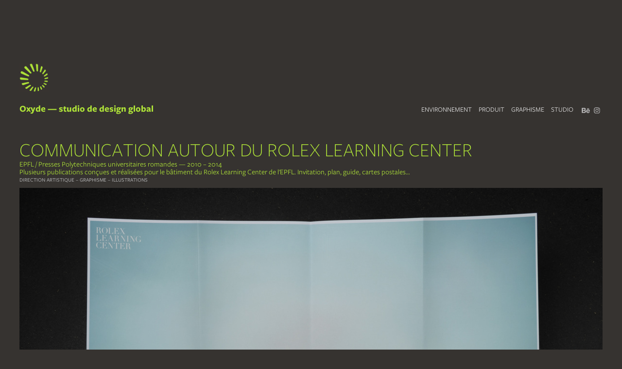

--- FILE ---
content_type: text/html; charset=utf-8
request_url: https://oxyde.ch/multiples-projets-epfl
body_size: 6462
content:
<!DOCTYPE HTML>
<html lang="en-US">
<head>
  <meta charset="UTF-8" />
  <meta name="viewport" content="width=device-width, initial-scale=1" />
      <meta name="keywords"  content="design industriel,design graphique,design environnement,muséographie,expographie,signalétique,logo,identité visuelle,illustrations" />
      <meta name="description"  content="Studio de design global
Graphisme — Environnement — Produit" />
      <meta name="twitter:card"  content="summary_large_image" />
      <meta name="twitter:site"  content="@AdobePortfolio" />
      <meta  property="og:title" content="oxyde - Multiples projets EPFL" />
      <meta  property="og:description" content="Studio de design global
Graphisme — Environnement — Produit" />
      <meta  property="og:image" content="https://cdn.myportfolio.com/967cffa3b72900cbe7989e6a8181d0ec/c5556f56-ec73-4b7a-bcde-11e49212b909_rwc_0x0x458x315x458.jpg?h=f3f8ffa5371e1476747e3c89eaa38300" />
        <link rel="icon" href="https://cdn.myportfolio.com/967cffa3b72900cbe7989e6a8181d0ec/0a3572de-c67d-4988-b7f4-b34380afef51_carw_1x1x32.png?h=4656c6b3cf71bd352ea2e718da7ca69e" />
        <link rel="apple-touch-icon" href="https://cdn.myportfolio.com/967cffa3b72900cbe7989e6a8181d0ec/d0ce1f52-480d-4efa-8132-2526d3f6e6cf_carw_1x1x180.png?h=853e6f51edd61df5c9eb02c08b4c7a04" />
      <link rel="stylesheet" href="/dist/css/main.css" type="text/css" />
      <link rel="stylesheet" href="https://cdn.myportfolio.com/967cffa3b72900cbe7989e6a8181d0ec/84d19b2f19db51ba0b17acd8515b3f7e1749823497.css?h=4e73902fed20629b5665f9b704a08c6e" type="text/css" />
    <link rel="canonical" href="https://oxyde.ch/multiples-projets-epfl" />
      <title>oxyde - Multiples projets EPFL</title>
    <script type="text/javascript" src="//use.typekit.net/ik/[base64].js?cb=8dae7d4d979f383d5ca1dd118e49b6878a07c580" async onload="
    try {
      window.Typekit.load();
    } catch (e) {
      console.warn('Typekit not loaded.');
    }
    "></script>
</head>
  <body class="transition-enabled">  <div class='page-background-video page-background-video-with-panel'>
  </div>
  <div class="js-responsive-nav">
    <div class="responsive-nav has-social">
      <div class="close-responsive-click-area js-close-responsive-nav">
        <div class="close-responsive-button"></div>
      </div>
          <div class="nav-container">
            <nav data-hover-hint="nav">
                <div class="gallery-title"><a href="/environnement" >ENVIRONNEMENT</a></div>
                <div class="gallery-title"><a href="/produit" >PRODUIT</a></div>
                <div class="gallery-title"><a href="/graphisme" >GRAPHISME</a></div>
      <div class="page-title">
        <a href="/competences" >STUDIO</a>
      </div>
                <div class="social pf-nav-social" data-hover-hint="navSocialIcons">
                  <ul>
                          <li>
                            <a href="https://www.behance.net/studio_oxyde" target="_blank">
                              <svg id="Layer_1" data-name="Layer 1" xmlns="http://www.w3.org/2000/svg" viewBox="0 0 30 24" class="icon"><path id="path-1" d="M18.83,14.38a2.78,2.78,0,0,0,.65,1.9,2.31,2.31,0,0,0,1.7.59,2.31,2.31,0,0,0,1.38-.41,1.79,1.79,0,0,0,.71-0.87h2.31a4.48,4.48,0,0,1-1.71,2.53,5,5,0,0,1-2.78.76,5.53,5.53,0,0,1-2-.37,4.34,4.34,0,0,1-1.55-1,4.77,4.77,0,0,1-1-1.63,6.29,6.29,0,0,1,0-4.13,4.83,4.83,0,0,1,1-1.64A4.64,4.64,0,0,1,19.09,9a4.86,4.86,0,0,1,2-.4A4.5,4.5,0,0,1,23.21,9a4.36,4.36,0,0,1,1.5,1.3,5.39,5.39,0,0,1,.84,1.86,7,7,0,0,1,.18,2.18h-6.9Zm3.67-3.24A1.94,1.94,0,0,0,21,10.6a2.26,2.26,0,0,0-1,.22,2,2,0,0,0-.66.54,1.94,1.94,0,0,0-.35.69,3.47,3.47,0,0,0-.12.65h4.29A2.75,2.75,0,0,0,22.5,11.14ZM18.29,6h5.36V7.35H18.29V6ZM13.89,17.7a4.4,4.4,0,0,1-1.51.7,6.44,6.44,0,0,1-1.73.22H4.24V5.12h6.24a7.7,7.7,0,0,1,1.73.17,3.67,3.67,0,0,1,1.33.56,2.6,2.6,0,0,1,.86,1,3.74,3.74,0,0,1,.3,1.58,3,3,0,0,1-.46,1.7,3.33,3.33,0,0,1-1.35,1.12,3.19,3.19,0,0,1,1.82,1.26,3.79,3.79,0,0,1,.59,2.17,3.79,3.79,0,0,1-.39,1.77A3.24,3.24,0,0,1,13.89,17.7ZM11.72,8.19a1.25,1.25,0,0,0-.45-0.47,1.88,1.88,0,0,0-.64-0.24,5.5,5.5,0,0,0-.76-0.05H7.16v3.16h3a2,2,0,0,0,1.28-.38A1.43,1.43,0,0,0,11.89,9,1.73,1.73,0,0,0,11.72,8.19ZM11.84,13a2.39,2.39,0,0,0-1.52-.45H7.16v3.73h3.11a3.61,3.61,0,0,0,.82-0.09A2,2,0,0,0,11.77,16a1.39,1.39,0,0,0,.47-0.54,1.85,1.85,0,0,0,.17-0.88A1.77,1.77,0,0,0,11.84,13Z"/></svg>
                            </a>
                          </li>
                          <li>
                            <a href="https://www.instagram.com/studio_oxyde/" target="_blank">
                              <svg version="1.1" id="Layer_1" xmlns="http://www.w3.org/2000/svg" xmlns:xlink="http://www.w3.org/1999/xlink" viewBox="0 0 30 24" style="enable-background:new 0 0 30 24;" xml:space="preserve" class="icon">
                              <g>
                                <path d="M15,5.4c2.1,0,2.4,0,3.2,0c0.8,0,1.2,0.2,1.5,0.3c0.4,0.1,0.6,0.3,0.9,0.6c0.3,0.3,0.5,0.5,0.6,0.9
                                  c0.1,0.3,0.2,0.7,0.3,1.5c0,0.8,0,1.1,0,3.2s0,2.4,0,3.2c0,0.8-0.2,1.2-0.3,1.5c-0.1,0.4-0.3,0.6-0.6,0.9c-0.3,0.3-0.5,0.5-0.9,0.6
                                  c-0.3,0.1-0.7,0.2-1.5,0.3c-0.8,0-1.1,0-3.2,0s-2.4,0-3.2,0c-0.8,0-1.2-0.2-1.5-0.3c-0.4-0.1-0.6-0.3-0.9-0.6
                                  c-0.3-0.3-0.5-0.5-0.6-0.9c-0.1-0.3-0.2-0.7-0.3-1.5c0-0.8,0-1.1,0-3.2s0-2.4,0-3.2c0-0.8,0.2-1.2,0.3-1.5c0.1-0.4,0.3-0.6,0.6-0.9
                                  c0.3-0.3,0.5-0.5,0.9-0.6c0.3-0.1,0.7-0.2,1.5-0.3C12.6,5.4,12.9,5.4,15,5.4 M15,4c-2.2,0-2.4,0-3.3,0c-0.9,0-1.4,0.2-1.9,0.4
                                  c-0.5,0.2-1,0.5-1.4,0.9C7.9,5.8,7.6,6.2,7.4,6.8C7.2,7.3,7.1,7.9,7,8.7C7,9.6,7,9.8,7,12s0,2.4,0,3.3c0,0.9,0.2,1.4,0.4,1.9
                                  c0.2,0.5,0.5,1,0.9,1.4c0.4,0.4,0.9,0.7,1.4,0.9c0.5,0.2,1.1,0.3,1.9,0.4c0.9,0,1.1,0,3.3,0s2.4,0,3.3,0c0.9,0,1.4-0.2,1.9-0.4
                                  c0.5-0.2,1-0.5,1.4-0.9c0.4-0.4,0.7-0.9,0.9-1.4c0.2-0.5,0.3-1.1,0.4-1.9c0-0.9,0-1.1,0-3.3s0-2.4,0-3.3c0-0.9-0.2-1.4-0.4-1.9
                                  c-0.2-0.5-0.5-1-0.9-1.4c-0.4-0.4-0.9-0.7-1.4-0.9c-0.5-0.2-1.1-0.3-1.9-0.4C17.4,4,17.2,4,15,4L15,4L15,4z"/>
                                <path d="M15,7.9c-2.3,0-4.1,1.8-4.1,4.1s1.8,4.1,4.1,4.1s4.1-1.8,4.1-4.1S17.3,7.9,15,7.9L15,7.9z M15,14.7c-1.5,0-2.7-1.2-2.7-2.7
                                  c0-1.5,1.2-2.7,2.7-2.7s2.7,1.2,2.7,2.7C17.7,13.5,16.5,14.7,15,14.7L15,14.7z"/>
                                <path d="M20.2,7.7c0,0.5-0.4,1-1,1s-1-0.4-1-1s0.4-1,1-1S20.2,7.2,20.2,7.7L20.2,7.7z"/>
                              </g>
                              </svg>
                            </a>
                          </li>
                  </ul>
                </div>
            </nav>
          </div>
    </div>
  </div>
  <div class="site-wrap cfix js-site-wrap">
    <div class="site-container">
      <div class="site-content e2e-site-content">
        <header class="site-header">
          <div class="logo-container">
              <div class="logo-wrap" data-hover-hint="logo">
                    <div class="logo e2e-site-logo-text logo-image  ">
    <a href="/projects" class="image-normal image-link">
      <img src="https://cdn.myportfolio.com/967cffa3b72900cbe7989e6a8181d0ec/a4f8fc5b-cf9e-4fc5-b5fd-9b13f722a75d_rwc_0x0x300x300x4096.jpg?h=1e1732397972f281d15df6a2d412b514" alt="sigle oxyde">
    </a>
</div>
<div class="logo-secondary logo-secondary-text ">
      <a href="/projects" class="preserve-whitespace">Oxyde — studio de design global</a>

</div>

              </div>
  <div class="hamburger-click-area js-hamburger">
    <div class="hamburger">
      <i></i>
      <i></i>
      <i></i>
    </div>
  </div>
          </div>
              <div class="nav-container">
                <nav data-hover-hint="nav">
                <div class="gallery-title"><a href="/environnement" >ENVIRONNEMENT</a></div>
                <div class="gallery-title"><a href="/produit" >PRODUIT</a></div>
                <div class="gallery-title"><a href="/graphisme" >GRAPHISME</a></div>
      <div class="page-title">
        <a href="/competences" >STUDIO</a>
      </div>
                    <div class="social pf-nav-social" data-hover-hint="navSocialIcons">
                      <ul>
                              <li>
                                <a href="https://www.behance.net/studio_oxyde" target="_blank">
                                  <svg id="Layer_1" data-name="Layer 1" xmlns="http://www.w3.org/2000/svg" viewBox="0 0 30 24" class="icon"><path id="path-1" d="M18.83,14.38a2.78,2.78,0,0,0,.65,1.9,2.31,2.31,0,0,0,1.7.59,2.31,2.31,0,0,0,1.38-.41,1.79,1.79,0,0,0,.71-0.87h2.31a4.48,4.48,0,0,1-1.71,2.53,5,5,0,0,1-2.78.76,5.53,5.53,0,0,1-2-.37,4.34,4.34,0,0,1-1.55-1,4.77,4.77,0,0,1-1-1.63,6.29,6.29,0,0,1,0-4.13,4.83,4.83,0,0,1,1-1.64A4.64,4.64,0,0,1,19.09,9a4.86,4.86,0,0,1,2-.4A4.5,4.5,0,0,1,23.21,9a4.36,4.36,0,0,1,1.5,1.3,5.39,5.39,0,0,1,.84,1.86,7,7,0,0,1,.18,2.18h-6.9Zm3.67-3.24A1.94,1.94,0,0,0,21,10.6a2.26,2.26,0,0,0-1,.22,2,2,0,0,0-.66.54,1.94,1.94,0,0,0-.35.69,3.47,3.47,0,0,0-.12.65h4.29A2.75,2.75,0,0,0,22.5,11.14ZM18.29,6h5.36V7.35H18.29V6ZM13.89,17.7a4.4,4.4,0,0,1-1.51.7,6.44,6.44,0,0,1-1.73.22H4.24V5.12h6.24a7.7,7.7,0,0,1,1.73.17,3.67,3.67,0,0,1,1.33.56,2.6,2.6,0,0,1,.86,1,3.74,3.74,0,0,1,.3,1.58,3,3,0,0,1-.46,1.7,3.33,3.33,0,0,1-1.35,1.12,3.19,3.19,0,0,1,1.82,1.26,3.79,3.79,0,0,1,.59,2.17,3.79,3.79,0,0,1-.39,1.77A3.24,3.24,0,0,1,13.89,17.7ZM11.72,8.19a1.25,1.25,0,0,0-.45-0.47,1.88,1.88,0,0,0-.64-0.24,5.5,5.5,0,0,0-.76-0.05H7.16v3.16h3a2,2,0,0,0,1.28-.38A1.43,1.43,0,0,0,11.89,9,1.73,1.73,0,0,0,11.72,8.19ZM11.84,13a2.39,2.39,0,0,0-1.52-.45H7.16v3.73h3.11a3.61,3.61,0,0,0,.82-0.09A2,2,0,0,0,11.77,16a1.39,1.39,0,0,0,.47-0.54,1.85,1.85,0,0,0,.17-0.88A1.77,1.77,0,0,0,11.84,13Z"/></svg>
                                </a>
                              </li>
                              <li>
                                <a href="https://www.instagram.com/studio_oxyde/" target="_blank">
                                  <svg version="1.1" id="Layer_1" xmlns="http://www.w3.org/2000/svg" xmlns:xlink="http://www.w3.org/1999/xlink" viewBox="0 0 30 24" style="enable-background:new 0 0 30 24;" xml:space="preserve" class="icon">
                                  <g>
                                    <path d="M15,5.4c2.1,0,2.4,0,3.2,0c0.8,0,1.2,0.2,1.5,0.3c0.4,0.1,0.6,0.3,0.9,0.6c0.3,0.3,0.5,0.5,0.6,0.9
                                      c0.1,0.3,0.2,0.7,0.3,1.5c0,0.8,0,1.1,0,3.2s0,2.4,0,3.2c0,0.8-0.2,1.2-0.3,1.5c-0.1,0.4-0.3,0.6-0.6,0.9c-0.3,0.3-0.5,0.5-0.9,0.6
                                      c-0.3,0.1-0.7,0.2-1.5,0.3c-0.8,0-1.1,0-3.2,0s-2.4,0-3.2,0c-0.8,0-1.2-0.2-1.5-0.3c-0.4-0.1-0.6-0.3-0.9-0.6
                                      c-0.3-0.3-0.5-0.5-0.6-0.9c-0.1-0.3-0.2-0.7-0.3-1.5c0-0.8,0-1.1,0-3.2s0-2.4,0-3.2c0-0.8,0.2-1.2,0.3-1.5c0.1-0.4,0.3-0.6,0.6-0.9
                                      c0.3-0.3,0.5-0.5,0.9-0.6c0.3-0.1,0.7-0.2,1.5-0.3C12.6,5.4,12.9,5.4,15,5.4 M15,4c-2.2,0-2.4,0-3.3,0c-0.9,0-1.4,0.2-1.9,0.4
                                      c-0.5,0.2-1,0.5-1.4,0.9C7.9,5.8,7.6,6.2,7.4,6.8C7.2,7.3,7.1,7.9,7,8.7C7,9.6,7,9.8,7,12s0,2.4,0,3.3c0,0.9,0.2,1.4,0.4,1.9
                                      c0.2,0.5,0.5,1,0.9,1.4c0.4,0.4,0.9,0.7,1.4,0.9c0.5,0.2,1.1,0.3,1.9,0.4c0.9,0,1.1,0,3.3,0s2.4,0,3.3,0c0.9,0,1.4-0.2,1.9-0.4
                                      c0.5-0.2,1-0.5,1.4-0.9c0.4-0.4,0.7-0.9,0.9-1.4c0.2-0.5,0.3-1.1,0.4-1.9c0-0.9,0-1.1,0-3.3s0-2.4,0-3.3c0-0.9-0.2-1.4-0.4-1.9
                                      c-0.2-0.5-0.5-1-0.9-1.4c-0.4-0.4-0.9-0.7-1.4-0.9c-0.5-0.2-1.1-0.3-1.9-0.4C17.4,4,17.2,4,15,4L15,4L15,4z"/>
                                    <path d="M15,7.9c-2.3,0-4.1,1.8-4.1,4.1s1.8,4.1,4.1,4.1s4.1-1.8,4.1-4.1S17.3,7.9,15,7.9L15,7.9z M15,14.7c-1.5,0-2.7-1.2-2.7-2.7
                                      c0-1.5,1.2-2.7,2.7-2.7s2.7,1.2,2.7,2.7C17.7,13.5,16.5,14.7,15,14.7L15,14.7z"/>
                                    <path d="M20.2,7.7c0,0.5-0.4,1-1,1s-1-0.4-1-1s0.4-1,1-1S20.2,7.2,20.2,7.7L20.2,7.7z"/>
                                  </g>
                                  </svg>
                                </a>
                              </li>
                      </ul>
                    </div>
                </nav>
              </div>
        </header>
        <main>
  <div class="page-container" data-context="page.page.container" data-hover-hint="pageContainer">
    <section class="page standard-modules">
        <header class="page-header content" data-context="pages" data-identity="id:p5a93dabd6e67e2eb8fddb5c49a79f1eda8a45665ff34963540439" data-hover-hint="pageHeader" data-hover-hint-id="p5a93dabd6e67e2eb8fddb5c49a79f1eda8a45665ff34963540439">
        </header>
      <div class="page-content js-page-content" data-context="pages" data-identity="id:p5a93dabd6e67e2eb8fddb5c49a79f1eda8a45665ff34963540439">
        <div id="project-canvas" class="js-project-modules modules content">
          <div id="project-modules">
              
              
              
              
              
              <div class="project-module module text project-module-text align- js-project-module e2e-site-project-module-text" style="padding-top: 0px;
padding-bottom: 10px;
">
  <div class="rich-text js-text-editable module-text"><div class="sub-title">COMMUNICATION AUTOUR DU ROLEX LEARNING CENTER</div><div class="main-text"><div>EPFL / Presses Polytechniques universitaires romandes — 2010 – 2014</div><div>Plusieurs publications conçues et réalisées pour le bâtiment du Rolex Learning Center de l'EPFL. Invitation, plan, guide, cartes postales…   </div><div class="caption">DIRECTION ARTISTIQUE – GRAPHISME – ILLUSTRATIONS</div></div></div>
</div>

              
              
              
              
              
              
              
              
              
              
              
              <div class="project-module module media_collection project-module-media_collection" data-id="m5a93dabd6fb543f7d3f494088ee7ad65e20bb266bd29804d4e7c5"  style="padding-top: 0px;
padding-bottom: 10px;
  width: 100%;
">
  <div class="grid--main js-grid-main" data-grid-max-images="
  ">
    <div class="grid__item-container js-grid-item-container" data-flex-grow="390" style="width:390px; flex-grow:390;" data-width="1200" data-height="800">
      <script type="text/html" class="js-lightbox-slide-content">
        <div class="grid__image-wrapper">
          <img src="https://cdn.myportfolio.com/967cffa3b72900cbe7989e6a8181d0ec/f0895684-5c00-4177-90c4-b37ca8a7244c_rw_1200.jpg?h=4a2b9e07e4b2dac6263777a1cd6bc8f8" srcset="https://cdn.myportfolio.com/967cffa3b72900cbe7989e6a8181d0ec/f0895684-5c00-4177-90c4-b37ca8a7244c_rw_600.jpg?h=cb0b33ab97227325511ee62b1d35221f 600w,https://cdn.myportfolio.com/967cffa3b72900cbe7989e6a8181d0ec/f0895684-5c00-4177-90c4-b37ca8a7244c_rw_1200.jpg?h=4a2b9e07e4b2dac6263777a1cd6bc8f8 1200w,"  sizes="(max-width: 1200px) 100vw, 1200px">
        <div>
      </script>
      <img
        class="grid__item-image js-grid__item-image grid__item-image-lazy js-lazy"
        src="[data-uri]"
        
        data-src="https://cdn.myportfolio.com/967cffa3b72900cbe7989e6a8181d0ec/f0895684-5c00-4177-90c4-b37ca8a7244c_rw_1200.jpg?h=4a2b9e07e4b2dac6263777a1cd6bc8f8"
        data-srcset="https://cdn.myportfolio.com/967cffa3b72900cbe7989e6a8181d0ec/f0895684-5c00-4177-90c4-b37ca8a7244c_rw_600.jpg?h=cb0b33ab97227325511ee62b1d35221f 600w,https://cdn.myportfolio.com/967cffa3b72900cbe7989e6a8181d0ec/f0895684-5c00-4177-90c4-b37ca8a7244c_rw_1200.jpg?h=4a2b9e07e4b2dac6263777a1cd6bc8f8 1200w,"
      >
      <span class="grid__item-filler" style="padding-bottom:66.666666666667%;"></span>
    </div>
    <div class="js-grid-spacer"></div>
  </div>
</div>

              
              
              
              
              
              
              
              
              
              <div class="project-module module media_collection project-module-media_collection" data-id="m5a93dabd6fbfd9ea921dd506f1d069ce2b606e2568ef12a3b0e89"  style="padding-top: 0px;
padding-bottom: 135px;
  width: 100%;
  max-width: 1200px;
">
  <div class="grid--main js-grid-main" data-grid-max-images="
  ">
    <div class="grid__item-container js-grid-item-container" data-flex-grow="207.35" style="width:207.35px; flex-grow:207.35;" data-width="957" data-height="1200">
      <script type="text/html" class="js-lightbox-slide-content">
        <div class="grid__image-wrapper">
          <img src="https://cdn.myportfolio.com/967cffa3b72900cbe7989e6a8181d0ec/d7982075-e2d3-49a7-85c3-ba5323a0866f_rw_1200.jpg?h=b97be67525a5446426bcc4d635bc4d34" srcset="https://cdn.myportfolio.com/967cffa3b72900cbe7989e6a8181d0ec/d7982075-e2d3-49a7-85c3-ba5323a0866f_rw_600.jpg?h=ed2134eef47b2b8a68d16e602169f3a0 600w,https://cdn.myportfolio.com/967cffa3b72900cbe7989e6a8181d0ec/d7982075-e2d3-49a7-85c3-ba5323a0866f_rw_1200.jpg?h=b97be67525a5446426bcc4d635bc4d34 957w,"  sizes="(max-width: 957px) 100vw, 957px">
        <div>
      </script>
      <img
        class="grid__item-image js-grid__item-image grid__item-image-lazy js-lazy"
        src="[data-uri]"
        
        data-src="https://cdn.myportfolio.com/967cffa3b72900cbe7989e6a8181d0ec/d7982075-e2d3-49a7-85c3-ba5323a0866f_rw_1200.jpg?h=b97be67525a5446426bcc4d635bc4d34"
        data-srcset="https://cdn.myportfolio.com/967cffa3b72900cbe7989e6a8181d0ec/d7982075-e2d3-49a7-85c3-ba5323a0866f_rw_600.jpg?h=ed2134eef47b2b8a68d16e602169f3a0 600w,https://cdn.myportfolio.com/967cffa3b72900cbe7989e6a8181d0ec/d7982075-e2d3-49a7-85c3-ba5323a0866f_rw_1200.jpg?h=b97be67525a5446426bcc4d635bc4d34 957w,"
      >
      <span class="grid__item-filler" style="padding-bottom:125.39184952978%;"></span>
    </div>
    <div class="grid__item-container js-grid-item-container" data-flex-grow="424.48979591837" style="width:424.48979591837px; flex-grow:424.48979591837;" data-width="1200" data-height="735">
      <script type="text/html" class="js-lightbox-slide-content">
        <div class="grid__image-wrapper">
          <img src="https://cdn.myportfolio.com/967cffa3b72900cbe7989e6a8181d0ec/260b6187-db57-49d0-9aa3-6a4e700e77de_rw_1200.jpg?h=5fa04ad273af9e3dd6d677f9803a6ec2" srcset="https://cdn.myportfolio.com/967cffa3b72900cbe7989e6a8181d0ec/260b6187-db57-49d0-9aa3-6a4e700e77de_rw_600.jpg?h=3d6a20c1655cdc0f255c7f62e3da54dc 600w,https://cdn.myportfolio.com/967cffa3b72900cbe7989e6a8181d0ec/260b6187-db57-49d0-9aa3-6a4e700e77de_rw_1200.jpg?h=5fa04ad273af9e3dd6d677f9803a6ec2 1200w,"  sizes="(max-width: 1200px) 100vw, 1200px">
        <div>
      </script>
      <img
        class="grid__item-image js-grid__item-image grid__item-image-lazy js-lazy"
        src="[data-uri]"
        
        data-src="https://cdn.myportfolio.com/967cffa3b72900cbe7989e6a8181d0ec/260b6187-db57-49d0-9aa3-6a4e700e77de_rw_1200.jpg?h=5fa04ad273af9e3dd6d677f9803a6ec2"
        data-srcset="https://cdn.myportfolio.com/967cffa3b72900cbe7989e6a8181d0ec/260b6187-db57-49d0-9aa3-6a4e700e77de_rw_600.jpg?h=3d6a20c1655cdc0f255c7f62e3da54dc 600w,https://cdn.myportfolio.com/967cffa3b72900cbe7989e6a8181d0ec/260b6187-db57-49d0-9aa3-6a4e700e77de_rw_1200.jpg?h=5fa04ad273af9e3dd6d677f9803a6ec2 1200w,"
      >
      <span class="grid__item-filler" style="padding-bottom:61.25%;"></span>
    </div>
    <div class="js-grid-spacer"></div>
  </div>
</div>

              
              
              
              
              
              
              
              
              
              <div class="project-module module media_collection project-module-media_collection" data-id="m5a93dabd6fca115a86c42ee60e970e5d3fe87c59b7d30f45243b2"  style="padding-top: 0px;
padding-bottom: 10px;
  width: 100%;
  max-width: 1200px;
">
  <div class="grid--main js-grid-main" data-grid-max-images="
  ">
    <div class="grid__item-container js-grid-item-container" data-flex-grow="390" style="width:390px; flex-grow:390;" data-width="1200" data-height="800">
      <script type="text/html" class="js-lightbox-slide-content">
        <div class="grid__image-wrapper">
          <img src="https://cdn.myportfolio.com/967cffa3b72900cbe7989e6a8181d0ec/81c661da-c0c9-4b41-909a-af9b448a2921_rw_1200.jpg?h=ca67f33c0b64ee734e33806ca7597830" srcset="https://cdn.myportfolio.com/967cffa3b72900cbe7989e6a8181d0ec/81c661da-c0c9-4b41-909a-af9b448a2921_rw_600.jpg?h=54cc261f56d595dab02a4dbb169bc3f4 600w,https://cdn.myportfolio.com/967cffa3b72900cbe7989e6a8181d0ec/81c661da-c0c9-4b41-909a-af9b448a2921_rw_1200.jpg?h=ca67f33c0b64ee734e33806ca7597830 1200w,"  sizes="(max-width: 1200px) 100vw, 1200px">
        <div>
      </script>
      <img
        class="grid__item-image js-grid__item-image grid__item-image-lazy js-lazy"
        src="[data-uri]"
        
        data-src="https://cdn.myportfolio.com/967cffa3b72900cbe7989e6a8181d0ec/81c661da-c0c9-4b41-909a-af9b448a2921_rw_1200.jpg?h=ca67f33c0b64ee734e33806ca7597830"
        data-srcset="https://cdn.myportfolio.com/967cffa3b72900cbe7989e6a8181d0ec/81c661da-c0c9-4b41-909a-af9b448a2921_rw_600.jpg?h=54cc261f56d595dab02a4dbb169bc3f4 600w,https://cdn.myportfolio.com/967cffa3b72900cbe7989e6a8181d0ec/81c661da-c0c9-4b41-909a-af9b448a2921_rw_1200.jpg?h=ca67f33c0b64ee734e33806ca7597830 1200w,"
      >
      <span class="grid__item-filler" style="padding-bottom:66.666666666667%;"></span>
    </div>
    <div class="grid__item-container js-grid-item-container" data-flex-grow="356.97940503432" style="width:356.97940503432px; flex-grow:356.97940503432;" data-width="1200" data-height="874">
      <script type="text/html" class="js-lightbox-slide-content">
        <div class="grid__image-wrapper">
          <img src="https://cdn.myportfolio.com/967cffa3b72900cbe7989e6a8181d0ec/eb70935c-b5e2-46d7-a779-fbc653a6172d_rw_1200.jpg?h=0ae31b3205d1b190846f1d54d26c8b9b" srcset="https://cdn.myportfolio.com/967cffa3b72900cbe7989e6a8181d0ec/eb70935c-b5e2-46d7-a779-fbc653a6172d_rw_600.jpg?h=f008a03abf33bb243bf2b48d2079c390 600w,https://cdn.myportfolio.com/967cffa3b72900cbe7989e6a8181d0ec/eb70935c-b5e2-46d7-a779-fbc653a6172d_rw_1200.jpg?h=0ae31b3205d1b190846f1d54d26c8b9b 1200w,"  sizes="(max-width: 1200px) 100vw, 1200px">
        <div>
      </script>
      <img
        class="grid__item-image js-grid__item-image grid__item-image-lazy js-lazy"
        src="[data-uri]"
        
        data-src="https://cdn.myportfolio.com/967cffa3b72900cbe7989e6a8181d0ec/eb70935c-b5e2-46d7-a779-fbc653a6172d_rw_1200.jpg?h=0ae31b3205d1b190846f1d54d26c8b9b"
        data-srcset="https://cdn.myportfolio.com/967cffa3b72900cbe7989e6a8181d0ec/eb70935c-b5e2-46d7-a779-fbc653a6172d_rw_600.jpg?h=f008a03abf33bb243bf2b48d2079c390 600w,https://cdn.myportfolio.com/967cffa3b72900cbe7989e6a8181d0ec/eb70935c-b5e2-46d7-a779-fbc653a6172d_rw_1200.jpg?h=0ae31b3205d1b190846f1d54d26c8b9b 1200w,"
      >
      <span class="grid__item-filler" style="padding-bottom:72.833333333333%;"></span>
    </div>
    <div class="js-grid-spacer"></div>
  </div>
</div>

              
              
              
              
              
              
              
              
              
              <div class="project-module module media_collection project-module-media_collection" data-id="m5a93dabd6fd4a3af914d0bd07e4d908dfbf54cb6a0b8ee398ee83"  style="padding-top: 0px;
padding-bottom: 10px;
  width: 75%;
">
  <div class="grid--main js-grid-main" data-grid-max-images="
  ">
    <div class="grid__item-container js-grid-item-container" data-flex-grow="286.50137741047" style="width:286.50137741047px; flex-grow:286.50137741047;" data-width="1200" data-height="1089">
      <script type="text/html" class="js-lightbox-slide-content">
        <div class="grid__image-wrapper">
          <img src="https://cdn.myportfolio.com/967cffa3b72900cbe7989e6a8181d0ec/132ee034-7170-4f4d-a075-a53112d22c74_rw_1200.jpg?h=f4f97642b70b32f80fd578f807b147f3" srcset="https://cdn.myportfolio.com/967cffa3b72900cbe7989e6a8181d0ec/132ee034-7170-4f4d-a075-a53112d22c74_rw_600.jpg?h=e92e058c2d8f5e1f0173a204a52150c9 600w,https://cdn.myportfolio.com/967cffa3b72900cbe7989e6a8181d0ec/132ee034-7170-4f4d-a075-a53112d22c74_rw_1200.jpg?h=f4f97642b70b32f80fd578f807b147f3 1200w,"  sizes="(max-width: 1200px) 100vw, 1200px">
        <div>
      </script>
      <img
        class="grid__item-image js-grid__item-image grid__item-image-lazy js-lazy"
        src="[data-uri]"
        
        data-src="https://cdn.myportfolio.com/967cffa3b72900cbe7989e6a8181d0ec/132ee034-7170-4f4d-a075-a53112d22c74_rw_1200.jpg?h=f4f97642b70b32f80fd578f807b147f3"
        data-srcset="https://cdn.myportfolio.com/967cffa3b72900cbe7989e6a8181d0ec/132ee034-7170-4f4d-a075-a53112d22c74_rw_600.jpg?h=e92e058c2d8f5e1f0173a204a52150c9 600w,https://cdn.myportfolio.com/967cffa3b72900cbe7989e6a8181d0ec/132ee034-7170-4f4d-a075-a53112d22c74_rw_1200.jpg?h=f4f97642b70b32f80fd578f807b147f3 1200w,"
      >
      <span class="grid__item-filler" style="padding-bottom:90.75%;"></span>
    </div>
    <div class="js-grid-spacer"></div>
  </div>
</div>

              
              
              
              
              
              
              
              
              
              <div class="project-module module media_collection project-module-media_collection" data-id="m5a93dabd6fdf1cea93be6d03e78a229fd14a1e9aa125be7d2624e"  style="padding-top: 0px;
padding-bottom: 10px;
  width: 100%;
">
  <div class="grid--main js-grid-main" data-grid-max-images="
  ">
    <div class="grid__item-container js-grid-item-container" data-flex-grow="390" style="width:390px; flex-grow:390;" data-width="1200" data-height="800">
      <script type="text/html" class="js-lightbox-slide-content">
        <div class="grid__image-wrapper">
          <img src="https://cdn.myportfolio.com/967cffa3b72900cbe7989e6a8181d0ec/e7f86cce-eee6-45cc-826e-33d44fe9e36b_rw_1200.jpg?h=2a1b969fb10f1f8cdd4b83ea08892c63" srcset="https://cdn.myportfolio.com/967cffa3b72900cbe7989e6a8181d0ec/e7f86cce-eee6-45cc-826e-33d44fe9e36b_rw_600.jpg?h=69dd9a732064acfd7f2aac544eb9d676 600w,https://cdn.myportfolio.com/967cffa3b72900cbe7989e6a8181d0ec/e7f86cce-eee6-45cc-826e-33d44fe9e36b_rw_1200.jpg?h=2a1b969fb10f1f8cdd4b83ea08892c63 1200w,"  sizes="(max-width: 1200px) 100vw, 1200px">
        <div>
      </script>
      <img
        class="grid__item-image js-grid__item-image grid__item-image-lazy js-lazy"
        src="[data-uri]"
        
        data-src="https://cdn.myportfolio.com/967cffa3b72900cbe7989e6a8181d0ec/e7f86cce-eee6-45cc-826e-33d44fe9e36b_rw_1200.jpg?h=2a1b969fb10f1f8cdd4b83ea08892c63"
        data-srcset="https://cdn.myportfolio.com/967cffa3b72900cbe7989e6a8181d0ec/e7f86cce-eee6-45cc-826e-33d44fe9e36b_rw_600.jpg?h=69dd9a732064acfd7f2aac544eb9d676 600w,https://cdn.myportfolio.com/967cffa3b72900cbe7989e6a8181d0ec/e7f86cce-eee6-45cc-826e-33d44fe9e36b_rw_1200.jpg?h=2a1b969fb10f1f8cdd4b83ea08892c63 1200w,"
      >
      <span class="grid__item-filler" style="padding-bottom:66.666666666667%;"></span>
    </div>
    <div class="grid__item-container js-grid-item-container" data-flex-grow="390" style="width:390px; flex-grow:390;" data-width="1200" data-height="800">
      <script type="text/html" class="js-lightbox-slide-content">
        <div class="grid__image-wrapper">
          <img src="https://cdn.myportfolio.com/967cffa3b72900cbe7989e6a8181d0ec/4e2d47e1-b062-4dba-a80a-f1d264f9c883_rw_1200.jpg?h=5476987447986462b6e539742174b64c" srcset="https://cdn.myportfolio.com/967cffa3b72900cbe7989e6a8181d0ec/4e2d47e1-b062-4dba-a80a-f1d264f9c883_rw_600.jpg?h=fa2783d677dcfbcbcb47e8bc405c5ace 600w,https://cdn.myportfolio.com/967cffa3b72900cbe7989e6a8181d0ec/4e2d47e1-b062-4dba-a80a-f1d264f9c883_rw_1200.jpg?h=5476987447986462b6e539742174b64c 1200w,"  sizes="(max-width: 1200px) 100vw, 1200px">
        <div>
      </script>
      <img
        class="grid__item-image js-grid__item-image grid__item-image-lazy js-lazy"
        src="[data-uri]"
        
        data-src="https://cdn.myportfolio.com/967cffa3b72900cbe7989e6a8181d0ec/4e2d47e1-b062-4dba-a80a-f1d264f9c883_rw_1200.jpg?h=5476987447986462b6e539742174b64c"
        data-srcset="https://cdn.myportfolio.com/967cffa3b72900cbe7989e6a8181d0ec/4e2d47e1-b062-4dba-a80a-f1d264f9c883_rw_600.jpg?h=fa2783d677dcfbcbcb47e8bc405c5ace 600w,https://cdn.myportfolio.com/967cffa3b72900cbe7989e6a8181d0ec/4e2d47e1-b062-4dba-a80a-f1d264f9c883_rw_1200.jpg?h=5476987447986462b6e539742174b64c 1200w,"
      >
      <span class="grid__item-filler" style="padding-bottom:66.666666666667%;"></span>
    </div>
    <div class="js-grid-spacer"></div>
  </div>
</div>

              
              
              
              
              
              
              
              
              
              <div class="project-module module media_collection project-module-media_collection" data-id="m5a93dabd6fe98dd577b6ea2298aa3dda25f9e7aa6f28650ad9e5f"  style="padding-top: 0px;
padding-bottom: 135px;
  width: 100%;
  max-width: 1200px;
">
  <div class="grid--main js-grid-main" data-grid-max-images="
  ">
    <div class="grid__item-container js-grid-item-container" data-flex-grow="390" style="width:390px; flex-grow:390;" data-width="1200" data-height="800">
      <script type="text/html" class="js-lightbox-slide-content">
        <div class="grid__image-wrapper">
          <img src="https://cdn.myportfolio.com/967cffa3b72900cbe7989e6a8181d0ec/a7bcd869-eee3-461b-b330-925e8018951b_rw_1200.jpg?h=18b5e92b75db9c97c785580a1083ec24" srcset="https://cdn.myportfolio.com/967cffa3b72900cbe7989e6a8181d0ec/a7bcd869-eee3-461b-b330-925e8018951b_rw_600.jpg?h=f655e6287703620ac8bc500074ddc4bd 600w,https://cdn.myportfolio.com/967cffa3b72900cbe7989e6a8181d0ec/a7bcd869-eee3-461b-b330-925e8018951b_rw_1200.jpg?h=18b5e92b75db9c97c785580a1083ec24 1200w,"  sizes="(max-width: 1200px) 100vw, 1200px">
        <div>
      </script>
      <img
        class="grid__item-image js-grid__item-image grid__item-image-lazy js-lazy"
        src="[data-uri]"
        
        data-src="https://cdn.myportfolio.com/967cffa3b72900cbe7989e6a8181d0ec/a7bcd869-eee3-461b-b330-925e8018951b_rw_1200.jpg?h=18b5e92b75db9c97c785580a1083ec24"
        data-srcset="https://cdn.myportfolio.com/967cffa3b72900cbe7989e6a8181d0ec/a7bcd869-eee3-461b-b330-925e8018951b_rw_600.jpg?h=f655e6287703620ac8bc500074ddc4bd 600w,https://cdn.myportfolio.com/967cffa3b72900cbe7989e6a8181d0ec/a7bcd869-eee3-461b-b330-925e8018951b_rw_1200.jpg?h=18b5e92b75db9c97c785580a1083ec24 1200w,"
      >
      <span class="grid__item-filler" style="padding-bottom:66.666666666667%;"></span>
    </div>
    <div class="grid__item-container js-grid-item-container" data-flex-grow="390" style="width:390px; flex-grow:390;" data-width="1200" data-height="800">
      <script type="text/html" class="js-lightbox-slide-content">
        <div class="grid__image-wrapper">
          <img src="https://cdn.myportfolio.com/967cffa3b72900cbe7989e6a8181d0ec/2da29dcd-2447-476e-b88d-057ac69275fd_rw_1200.jpg?h=a430009b19b19bfb276d31408465cd25" srcset="https://cdn.myportfolio.com/967cffa3b72900cbe7989e6a8181d0ec/2da29dcd-2447-476e-b88d-057ac69275fd_rw_600.jpg?h=4f54562a830a9de1a7a9ecf3b321b7be 600w,https://cdn.myportfolio.com/967cffa3b72900cbe7989e6a8181d0ec/2da29dcd-2447-476e-b88d-057ac69275fd_rw_1200.jpg?h=a430009b19b19bfb276d31408465cd25 1200w,"  sizes="(max-width: 1200px) 100vw, 1200px">
        <div>
      </script>
      <img
        class="grid__item-image js-grid__item-image grid__item-image-lazy js-lazy"
        src="[data-uri]"
        
        data-src="https://cdn.myportfolio.com/967cffa3b72900cbe7989e6a8181d0ec/2da29dcd-2447-476e-b88d-057ac69275fd_rw_1200.jpg?h=a430009b19b19bfb276d31408465cd25"
        data-srcset="https://cdn.myportfolio.com/967cffa3b72900cbe7989e6a8181d0ec/2da29dcd-2447-476e-b88d-057ac69275fd_rw_600.jpg?h=4f54562a830a9de1a7a9ecf3b321b7be 600w,https://cdn.myportfolio.com/967cffa3b72900cbe7989e6a8181d0ec/2da29dcd-2447-476e-b88d-057ac69275fd_rw_1200.jpg?h=a430009b19b19bfb276d31408465cd25 1200w,"
      >
      <span class="grid__item-filler" style="padding-bottom:66.666666666667%;"></span>
    </div>
    <div class="js-grid-spacer"></div>
  </div>
</div>

              
              
          </div>
        </div>
      </div>
    </section>
        <section class="back-to-top" data-hover-hint="backToTop">
          <a href="#"><span class="arrow">&uarr;</span><span class="preserve-whitespace"></span></a>
        </section>
        <a class="back-to-top-fixed js-back-to-top back-to-top-fixed-with-panel" data-hover-hint="backToTop" data-hover-hint-placement="top-start" href="#">
          <svg version="1.1" id="Layer_1" xmlns="http://www.w3.org/2000/svg" xmlns:xlink="http://www.w3.org/1999/xlink" x="0px" y="0px"
           viewBox="0 0 26 26" style="enable-background:new 0 0 26 26;" xml:space="preserve" class="icon icon-back-to-top">
          <g>
            <path d="M13.8,1.3L21.6,9c0.1,0.1,0.1,0.3,0.2,0.4c0.1,0.1,0.1,0.3,0.1,0.4s0,0.3-0.1,0.4c-0.1,0.1-0.1,0.3-0.3,0.4
              c-0.1,0.1-0.2,0.2-0.4,0.3c-0.2,0.1-0.3,0.1-0.4,0.1c-0.1,0-0.3,0-0.4-0.1c-0.2-0.1-0.3-0.2-0.4-0.3L14.2,5l0,19.1
              c0,0.2-0.1,0.3-0.1,0.5c0,0.1-0.1,0.3-0.3,0.4c-0.1,0.1-0.2,0.2-0.4,0.3c-0.1,0.1-0.3,0.1-0.5,0.1c-0.1,0-0.3,0-0.4-0.1
              c-0.1-0.1-0.3-0.1-0.4-0.3c-0.1-0.1-0.2-0.2-0.3-0.4c-0.1-0.1-0.1-0.3-0.1-0.5l0-19.1l-5.7,5.7C6,10.8,5.8,10.9,5.7,11
              c-0.1,0.1-0.3,0.1-0.4,0.1c-0.2,0-0.3,0-0.4-0.1c-0.1-0.1-0.3-0.2-0.4-0.3c-0.1-0.1-0.1-0.2-0.2-0.4C4.1,10.2,4,10.1,4.1,9.9
              c0-0.1,0-0.3,0.1-0.4c0-0.1,0.1-0.3,0.3-0.4l7.7-7.8c0.1,0,0.2-0.1,0.2-0.1c0,0,0.1-0.1,0.2-0.1c0.1,0,0.2,0,0.2-0.1
              c0.1,0,0.1,0,0.2,0c0,0,0.1,0,0.2,0c0.1,0,0.2,0,0.2,0.1c0.1,0,0.1,0.1,0.2,0.1C13.7,1.2,13.8,1.2,13.8,1.3z"/>
          </g>
          </svg>
        </a>
  </div>
              <footer class="site-footer" data-hover-hint="footer">
                <div class="footer-text">
                  Oxyde – Mauborget 6 – 1003 Lausanne – Suisse – oxyde@oxyde.ch – oxyde.ch – 0041 76 329 55 51
                </div>
              </footer>
        </main>
      </div>
    </div>
  </div>
</body>
<script type="text/javascript">
  // fix for Safari's back/forward cache
  window.onpageshow = function(e) {
    if (e.persisted) { window.location.reload(); }
  };
</script>
  <script type="text/javascript">var __config__ = {"page_id":"p5a93dabd6e67e2eb8fddb5c49a79f1eda8a45665ff34963540439","theme":{"name":"geometric"},"pageTransition":true,"linkTransition":true,"disableDownload":true,"localizedValidationMessages":{"required":"This field is required","Email":"This field must be a valid email address"},"lightbox":{"enabled":true,"color":{"opacity":1,"hex":"#464646"}},"cookie_banner":{"enabled":false},"googleAnalytics":{"trackingCode":"UA-69584215-1","anonymization":false}};</script>
  <script type="text/javascript" src="/site/translations?cb=8dae7d4d979f383d5ca1dd118e49b6878a07c580"></script>
  <script type="text/javascript" src="/dist/js/main.js?cb=8dae7d4d979f383d5ca1dd118e49b6878a07c580"></script>
</html>


--- FILE ---
content_type: text/plain
request_url: https://www.google-analytics.com/j/collect?v=1&_v=j102&a=576330359&t=pageview&_s=1&dl=https%3A%2F%2Foxyde.ch%2Fmultiples-projets-epfl&ul=en-us%40posix&dt=oxyde%20-%20Multiples%20projets%20EPFL&sr=1280x720&vp=1280x720&_u=IEBAAEABAAAAACAAI~&jid=1374436383&gjid=1676280352&cid=1840914119.1769894368&tid=UA-69584215-1&_gid=1952280247.1769894368&_r=1&_slc=1&z=466618308
body_size: -448
content:
2,cG-6W4L9JP9FY